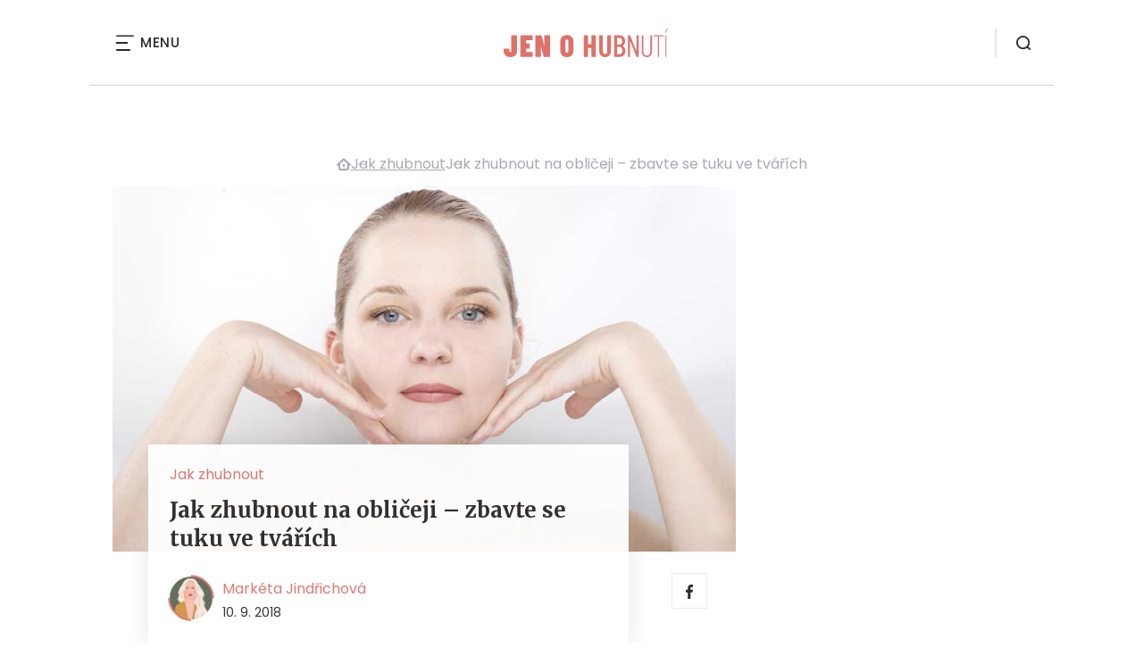

--- FILE ---
content_type: text/html; charset=UTF-8
request_url: https://www.jenohubnuti.cz/jak-zhubnout-na-obliceji-zbavte-se-tuku-ve-tvarich/
body_size: 11808
content:
<!DOCTYPE html>
<html lang="cs">


<head>
    <meta charset="utf-8" />
    <!--[if IE]><meta http-equiv="X-UA-Compatible" content="IE=edge,chrome=1" /><![endif]-->
    <meta name="author" content="Brilo - https://www.brilo.cz" />
    <meta name="viewport" content="width=device-width, initial-scale=1, shrink-to-fit=no, viewport-fit=cover" />
    <meta name="format-detection" content="telephone=no" />

    
    <link rel="preconnect" href=" http://fonts.googleapis.com/" crossorigin="crossorigin">
    <link rel="preconnect" href="https://www.youtube.com">
    <link rel="preconnect" href="https://i.ytimg.com">
    <link rel="preconnect" href="https://i9.ytimg.com">
    <link rel=“preconnect“ href="https://connect.facebook.net/">

    <title>Jak zhubnout na obličeji – zbavte se tuku ve tvářích - JenOHubnutí.cz</title>

            <link type="image/png" href="https://www.jenohubnuti.cz/wp-content/themes/czechnetmedia/images/favicon/JenOHubnuti/favicon_package_v0.16/apple-touch-icon.png" rel="apple-touch-icon" sizes="180x180">
        <link type="image/png" href="https://www.jenohubnuti.cz/wp-content/themes/czechnetmedia/images/favicon/JenOHubnuti/favicon_package_v0.16/favicon-32x32.png" rel="icon" sizes="32x32">
        <link type="image/png" href="https://www.jenohubnuti.cz/wp-content/themes/czechnetmedia/images/favicon/JenOHubnuti/favicon_package_v0.16/favicon-16x16.png" rel="icon" sizes="16x16">
        <link type="image/png" href="https://www.jenohubnuti.cz/wp-content/themes/czechnetmedia/images/favicon/JenOHubnuti/favicon_package_v0.16/android-chrome-192x192.png" rel="icon" sizes="192x192">
        <link type="image/png" href="https://www.jenohubnuti.cz/wp-content/themes/czechnetmedia/images/favicon/JenOHubnuti/favicon_package_v0.16/android-chrome-512x512.png" rel="icon" sizes="512x512">
        <link type="image/png" href="https://www.jenohubnuti.cz/wp-content/themes/czechnetmedia/images/favicon/JenOHubnuti/favicon_package_v0.16/mstile-150x150.png" rel="icon" sizes="150x150">
        <link rel="manifest" href="https://www.jenohubnuti.cz/wp-content/themes/czechnetmedia/images/favicon/JenOHubnuti/favicon_package_v0.16/site.webmanifest" crossorigin="use-credentials">
        <link rel="icon" href="https://www.jenohubnuti.cz/wp-content/themes/czechnetmedia/images/favicon/JenOHubnuti/favicon_package_v0.16/favicon.ico" type="image/x-icon" />
                        <link href="https://www.jenohubnuti.cz/wp-content/themes/czechnetmedia/images/favicon/JenOHubnuti/favicon_package_v0.16/safari-pinned-tab.svg" rel="mask-icon" color="#de726a">
                <meta name="msapplication-TileColor" content="#ffffff">
                <meta name="theme-color" content="#ffffff">
            

    <script src="//delivery.r2b2.cz/static/cnm/cmp.js" async></script>
<!-- Google Tag Manager -->
<script>(function(w,d,s,l,i){w[l]=w[l]||[];w[l].push({'gtm.start':
new Date().getTime(),event:'gtm.js'});var f=d.getElementsByTagName(s)[0],
j=d.createElement(s),dl=l!='dataLayer'?'&l='+l:'';j.async=true;j.src=
'https://www.googletagmanager.com/gtm.js?id='+i+dl;f.parentNode.insertBefore(j,f);
})(window,document,'script','dataLayer','GTM-NWMR7PT');</script>
<!-- End Google Tag Manager -->
    <meta name='robots' content='index, follow, max-image-preview:large, max-snippet:-1, max-video-preview:-1' />

	<!-- This site is optimized with the Yoast SEO plugin v19.13 - https://yoast.com/wordpress/plugins/seo/ -->
	<meta name="description" content="Hubnutí je výzva sama o sobě, zvláště pokud se snažíte zhubnout v určité oblasti. Podívejte se, jak zhubnout na obličeji." />
	<link rel="canonical" href="https://www.jenohubnuti.cz/jak-zhubnout-na-obliceji-zbavte-se-tuku-ve-tvarich/" />
	<meta property="og:locale" content="cs_CZ" />
	<meta property="og:type" content="article" />
	<meta property="og:title" content="Jak zhubnout na obličeji – zbavte se tuku ve tvářích - JenOHubnutí.cz" />
	<meta property="og:description" content="Hubnutí je výzva sama o sobě, zvláště pokud se snažíte zhubnout v určité oblasti. Podívejte se, jak zhubnout na obličeji." />
	<meta property="og:url" content="https://www.jenohubnuti.cz/jak-zhubnout-na-obliceji-zbavte-se-tuku-ve-tvarich/" />
	<meta property="og:site_name" content="JenOHubnutí.cz" />
	<meta property="article:published_time" content="2018-09-10T21:14:28+00:00" />
	<meta property="og:image" content="https://www.jenohubnuti.cz/wp-content/uploads/2018/09/podbradek-brada-hubnuti.jpg" />
	<meta property="og:image:width" content="1000" />
	<meta property="og:image:height" content="667" />
	<meta property="og:image:type" content="image/jpeg" />
	<meta name="author" content="Markéta Jindřichová" />
	<meta name="twitter:card" content="summary_large_image" />
	<meta name="twitter:label1" content="Napsal(a)" />
	<meta name="twitter:data1" content="Markéta Jindřichová" />
	<meta name="twitter:label2" content="Odhadovaná doba čtení" />
	<meta name="twitter:data2" content="4 minuty" />
	<!-- / Yoast SEO plugin. -->


<link rel='dns-prefetch' href='//ajax.googleapis.com' />
<link rel='dns-prefetch' href='//d21-a.sdn.cz' />
<link rel='dns-prefetch' href='//fonts.googleapis.com' />
<style id='safe-svg-svg-icon-style-inline-css' type='text/css'>
.safe-svg-cover{text-align:center}.safe-svg-cover .safe-svg-inside{display:inline-block;max-width:100%}.safe-svg-cover svg{height:100%;max-height:100%;max-width:100%;width:100%}

</style>
<style id='global-styles-inline-css' type='text/css'>
body{--wp--preset--color--black: #000000;--wp--preset--color--cyan-bluish-gray: #abb8c3;--wp--preset--color--white: #ffffff;--wp--preset--color--pale-pink: #f78da7;--wp--preset--color--vivid-red: #cf2e2e;--wp--preset--color--luminous-vivid-orange: #ff6900;--wp--preset--color--luminous-vivid-amber: #fcb900;--wp--preset--color--light-green-cyan: #7bdcb5;--wp--preset--color--vivid-green-cyan: #00d084;--wp--preset--color--pale-cyan-blue: #8ed1fc;--wp--preset--color--vivid-cyan-blue: #0693e3;--wp--preset--color--vivid-purple: #9b51e0;--wp--preset--gradient--vivid-cyan-blue-to-vivid-purple: linear-gradient(135deg,rgba(6,147,227,1) 0%,rgb(155,81,224) 100%);--wp--preset--gradient--light-green-cyan-to-vivid-green-cyan: linear-gradient(135deg,rgb(122,220,180) 0%,rgb(0,208,130) 100%);--wp--preset--gradient--luminous-vivid-amber-to-luminous-vivid-orange: linear-gradient(135deg,rgba(252,185,0,1) 0%,rgba(255,105,0,1) 100%);--wp--preset--gradient--luminous-vivid-orange-to-vivid-red: linear-gradient(135deg,rgba(255,105,0,1) 0%,rgb(207,46,46) 100%);--wp--preset--gradient--very-light-gray-to-cyan-bluish-gray: linear-gradient(135deg,rgb(238,238,238) 0%,rgb(169,184,195) 100%);--wp--preset--gradient--cool-to-warm-spectrum: linear-gradient(135deg,rgb(74,234,220) 0%,rgb(151,120,209) 20%,rgb(207,42,186) 40%,rgb(238,44,130) 60%,rgb(251,105,98) 80%,rgb(254,248,76) 100%);--wp--preset--gradient--blush-light-purple: linear-gradient(135deg,rgb(255,206,236) 0%,rgb(152,150,240) 100%);--wp--preset--gradient--blush-bordeaux: linear-gradient(135deg,rgb(254,205,165) 0%,rgb(254,45,45) 50%,rgb(107,0,62) 100%);--wp--preset--gradient--luminous-dusk: linear-gradient(135deg,rgb(255,203,112) 0%,rgb(199,81,192) 50%,rgb(65,88,208) 100%);--wp--preset--gradient--pale-ocean: linear-gradient(135deg,rgb(255,245,203) 0%,rgb(182,227,212) 50%,rgb(51,167,181) 100%);--wp--preset--gradient--electric-grass: linear-gradient(135deg,rgb(202,248,128) 0%,rgb(113,206,126) 100%);--wp--preset--gradient--midnight: linear-gradient(135deg,rgb(2,3,129) 0%,rgb(40,116,252) 100%);--wp--preset--duotone--dark-grayscale: url('#wp-duotone-dark-grayscale');--wp--preset--duotone--grayscale: url('#wp-duotone-grayscale');--wp--preset--duotone--purple-yellow: url('#wp-duotone-purple-yellow');--wp--preset--duotone--blue-red: url('#wp-duotone-blue-red');--wp--preset--duotone--midnight: url('#wp-duotone-midnight');--wp--preset--duotone--magenta-yellow: url('#wp-duotone-magenta-yellow');--wp--preset--duotone--purple-green: url('#wp-duotone-purple-green');--wp--preset--duotone--blue-orange: url('#wp-duotone-blue-orange');--wp--preset--font-size--small: 13px;--wp--preset--font-size--medium: 20px;--wp--preset--font-size--large: 36px;--wp--preset--font-size--x-large: 42px;}.has-black-color{color: var(--wp--preset--color--black) !important;}.has-cyan-bluish-gray-color{color: var(--wp--preset--color--cyan-bluish-gray) !important;}.has-white-color{color: var(--wp--preset--color--white) !important;}.has-pale-pink-color{color: var(--wp--preset--color--pale-pink) !important;}.has-vivid-red-color{color: var(--wp--preset--color--vivid-red) !important;}.has-luminous-vivid-orange-color{color: var(--wp--preset--color--luminous-vivid-orange) !important;}.has-luminous-vivid-amber-color{color: var(--wp--preset--color--luminous-vivid-amber) !important;}.has-light-green-cyan-color{color: var(--wp--preset--color--light-green-cyan) !important;}.has-vivid-green-cyan-color{color: var(--wp--preset--color--vivid-green-cyan) !important;}.has-pale-cyan-blue-color{color: var(--wp--preset--color--pale-cyan-blue) !important;}.has-vivid-cyan-blue-color{color: var(--wp--preset--color--vivid-cyan-blue) !important;}.has-vivid-purple-color{color: var(--wp--preset--color--vivid-purple) !important;}.has-black-background-color{background-color: var(--wp--preset--color--black) !important;}.has-cyan-bluish-gray-background-color{background-color: var(--wp--preset--color--cyan-bluish-gray) !important;}.has-white-background-color{background-color: var(--wp--preset--color--white) !important;}.has-pale-pink-background-color{background-color: var(--wp--preset--color--pale-pink) !important;}.has-vivid-red-background-color{background-color: var(--wp--preset--color--vivid-red) !important;}.has-luminous-vivid-orange-background-color{background-color: var(--wp--preset--color--luminous-vivid-orange) !important;}.has-luminous-vivid-amber-background-color{background-color: var(--wp--preset--color--luminous-vivid-amber) !important;}.has-light-green-cyan-background-color{background-color: var(--wp--preset--color--light-green-cyan) !important;}.has-vivid-green-cyan-background-color{background-color: var(--wp--preset--color--vivid-green-cyan) !important;}.has-pale-cyan-blue-background-color{background-color: var(--wp--preset--color--pale-cyan-blue) !important;}.has-vivid-cyan-blue-background-color{background-color: var(--wp--preset--color--vivid-cyan-blue) !important;}.has-vivid-purple-background-color{background-color: var(--wp--preset--color--vivid-purple) !important;}.has-black-border-color{border-color: var(--wp--preset--color--black) !important;}.has-cyan-bluish-gray-border-color{border-color: var(--wp--preset--color--cyan-bluish-gray) !important;}.has-white-border-color{border-color: var(--wp--preset--color--white) !important;}.has-pale-pink-border-color{border-color: var(--wp--preset--color--pale-pink) !important;}.has-vivid-red-border-color{border-color: var(--wp--preset--color--vivid-red) !important;}.has-luminous-vivid-orange-border-color{border-color: var(--wp--preset--color--luminous-vivid-orange) !important;}.has-luminous-vivid-amber-border-color{border-color: var(--wp--preset--color--luminous-vivid-amber) !important;}.has-light-green-cyan-border-color{border-color: var(--wp--preset--color--light-green-cyan) !important;}.has-vivid-green-cyan-border-color{border-color: var(--wp--preset--color--vivid-green-cyan) !important;}.has-pale-cyan-blue-border-color{border-color: var(--wp--preset--color--pale-cyan-blue) !important;}.has-vivid-cyan-blue-border-color{border-color: var(--wp--preset--color--vivid-cyan-blue) !important;}.has-vivid-purple-border-color{border-color: var(--wp--preset--color--vivid-purple) !important;}.has-vivid-cyan-blue-to-vivid-purple-gradient-background{background: var(--wp--preset--gradient--vivid-cyan-blue-to-vivid-purple) !important;}.has-light-green-cyan-to-vivid-green-cyan-gradient-background{background: var(--wp--preset--gradient--light-green-cyan-to-vivid-green-cyan) !important;}.has-luminous-vivid-amber-to-luminous-vivid-orange-gradient-background{background: var(--wp--preset--gradient--luminous-vivid-amber-to-luminous-vivid-orange) !important;}.has-luminous-vivid-orange-to-vivid-red-gradient-background{background: var(--wp--preset--gradient--luminous-vivid-orange-to-vivid-red) !important;}.has-very-light-gray-to-cyan-bluish-gray-gradient-background{background: var(--wp--preset--gradient--very-light-gray-to-cyan-bluish-gray) !important;}.has-cool-to-warm-spectrum-gradient-background{background: var(--wp--preset--gradient--cool-to-warm-spectrum) !important;}.has-blush-light-purple-gradient-background{background: var(--wp--preset--gradient--blush-light-purple) !important;}.has-blush-bordeaux-gradient-background{background: var(--wp--preset--gradient--blush-bordeaux) !important;}.has-luminous-dusk-gradient-background{background: var(--wp--preset--gradient--luminous-dusk) !important;}.has-pale-ocean-gradient-background{background: var(--wp--preset--gradient--pale-ocean) !important;}.has-electric-grass-gradient-background{background: var(--wp--preset--gradient--electric-grass) !important;}.has-midnight-gradient-background{background: var(--wp--preset--gradient--midnight) !important;}.has-small-font-size{font-size: var(--wp--preset--font-size--small) !important;}.has-medium-font-size{font-size: var(--wp--preset--font-size--medium) !important;}.has-large-font-size{font-size: var(--wp--preset--font-size--large) !important;}.has-x-large-font-size{font-size: var(--wp--preset--font-size--x-large) !important;}
</style>
<link rel='stylesheet' id='diffvi-dist-css'  href='https://www.jenohubnuti.cz/wp-content/plugins/distributor/distributor.css?ver=4.4' type='text/css' media='all' />
<link rel='stylesheet' id='google-font-css'  href='https://fonts.googleapis.com/css2?family=Merriweather:wght@700&#038;family=Poppins:wght@400;500;700&#038;display=swap' type='text/css' media='all' />
<link rel='stylesheet' id='theme-style-css'  href='https://www.jenohubnuti.cz/wp-content/themes/czechnetmedia/style.css?ver=2020-12-15' type='text/css' media='all' />
<script type='text/javascript' src='https://www.jenohubnuti.cz/wp-includes/js/jquery/jquery.min.js?ver=3.6.0' id='jquery-core-js'></script>
<script type='text/javascript' src='https://www.jenohubnuti.cz/wp-includes/js/jquery/jquery-migrate.min.js?ver=3.3.2' id='jquery-migrate-js'></script>
<script type='text/javascript' src='https://d21-a.sdn.cz/d_21/sl/3/loader.js' id='seznam-jquery-js'></script>
<link rel="https://api.w.org/" href="https://www.jenohubnuti.cz/wp-json/" /><link rel="alternate" type="application/json" href="https://www.jenohubnuti.cz/wp-json/wp/v2/posts/439" /><link rel="alternate" type="application/json+oembed" href="https://www.jenohubnuti.cz/wp-json/oembed/1.0/embed?url=https%3A%2F%2Fwww.jenohubnuti.cz%2Fjak-zhubnout-na-obliceji-zbavte-se-tuku-ve-tvarich%2F" />
<link rel="alternate" type="text/xml+oembed" href="https://www.jenohubnuti.cz/wp-json/oembed/1.0/embed?url=https%3A%2F%2Fwww.jenohubnuti.cz%2Fjak-zhubnout-na-obliceji-zbavte-se-tuku-ve-tvarich%2F&#038;format=xml" />
<script src="https://ssp.imedia.cz/static/js/ssp.js"></script>

</head>

<body class="post-template-default single single-post postid-439 single-format-standard" style="--primary: #de726a; --primary-hover: #de726a; --primary-light: #faecea; --text: #2A2A2A; ">

    <!-- Google Tag Manager (noscript) -->
<noscript><iframe src="https://www.googletagmanager.com/ns.html?id=GTM-NWMR7PT"
height="0" width="0" style="display:none;visibility:hidden"></iframe></noscript>
<!-- End Google Tag Manager (noscript) -->
            <header class="header-main">
    <span class="header-main__scrolled-bar"></span>
    <div class="container">
        <nav class="header-main__nav-main">
            <ul>
                <li id="menu-item-77" class="menu-item menu-item-type-taxonomy menu-item-object-category current-post-ancestor current-menu-parent current-post-parent menu-item-77"><a href="https://www.jenohubnuti.cz/category/jak-zhubnout/">Jak zhubnout</a></li>
<li id="menu-item-9" class="menu-item menu-item-type-taxonomy menu-item-object-category menu-item-9"><a href="https://www.jenohubnuti.cz/category/co-jist-pri-hubnuti/">Co jíst při hubnutí</a></li>
<li id="menu-item-75" class="menu-item menu-item-type-taxonomy menu-item-object-category menu-item-75"><a href="https://www.jenohubnuti.cz/category/co-nejist-pri-hubnuti/">Co nejíst při hubnutí</a></li>
<li id="menu-item-10" class="menu-item menu-item-type-taxonomy menu-item-object-category current-post-ancestor current-menu-parent current-post-parent menu-item-10"><a href="https://www.jenohubnuti.cz/category/cviceni-a-posilovani/">Cvičení a posilování</a></li>
<li id="menu-item-11" class="menu-item menu-item-type-taxonomy menu-item-object-category menu-item-11"><a href="https://www.jenohubnuti.cz/category/diety/">Diety</a></li>
<li id="menu-item-12" class="menu-item menu-item-type-taxonomy menu-item-object-category menu-item-12"><a href="https://www.jenohubnuti.cz/category/jidelnicek/">Jídelníček</a></li>
<li id="menu-item-76" class="menu-item menu-item-type-taxonomy menu-item-object-category menu-item-76"><a href="https://www.jenohubnuti.cz/category/celulitida/">Celulitida</a></li>
            </ul>
        </nav>

        <div class="header-main__nav-button">
            <span></span>
            <span></span>
            <span></span>
            <span></span>
            Menu
        </div>

                                            <a class="header-main__brand" href="https://www.jenohubnuti.cz">
                    <img src="" data-src="https://www.jenohubnuti.cz/wp-content/uploads/2021/04/logo21_JenOHubnuti.svg" draggable="false" alt="JenOHubnutí.cz" ><noscript><img src="https://www.jenohubnuti.cz/wp-content/uploads/2021/04/logo21_JenOHubnuti.svg" alt="JenOHubnutí.cz"></noscript>                </a>
                    
        
        <div class="header-search">
    <form id="searchform" class="header-search__inner" role="search" method="get" action="https://www.jenohubnuti.cz/">

        <input id="s" name="s" class="header-search__input" type="text" placeholder="Hledat na...">

        <button class="btn  header-search__submit --small --primary" type="submit">
            <span>Vyhledat</span>
        </button>
    </form>

    <div class="header-search__button">
        <svg xmlns="http://www.w3.org/2000/svg" width="16" height="16" viewBox="0 0 16 16"><path class="a" d="M15.731 14.44l-2.146-2.138a7.607 7.607 0 001.624-4.7 7.641 7.641 0 00-7.6-7.6 7.641 7.641 0 00-7.6 7.6 7.641 7.641 0 007.6 7.6 7.606 7.606 0 004.7-1.624l2.138 2.146a.91.91 0 00.646.269.91.91 0 00.645-.269.91.91 0 00.262-.638.91.91 0 00-.269-.646zM1.85 7.62a5.8 5.8 0 015.77-5.77 5.8 5.8 0 015.77 5.77 5.8 5.8 0 01-5.77 5.77 5.8 5.8 0 01-5.77-5.77z"/></svg>    </div>
</div>    </div>
    <div class="header-mask"></div>
</header>

        <main>
            <section class="entry-content-section base-section --p-top-0 --mobile-p-x-0"><div class="container"><div id="dist_leaderboard" class="distributor" aria-hidden="true"><div id="ado-GWJXjoFv5wuyOvY01tA4hiiObYT4AWbPn864r5fb3rf.K7"></div></div>
</div></section>                <div class="breadcrumbs-container container">
        <div class="breadcrumbs  ">
            <span><span><a href="https://www.jenohubnuti.cz/">JenOHubnutí.cz</a></span>  <span><a href="https://www.jenohubnuti.cz/category/jak-zhubnout/">Jak zhubnout</a></span>  <span class="breadcrumb_last" aria-current="page">Jak zhubnout na obličeji – zbavte se tuku ve tvářích</span></span>        </div>
    </div>

            <div id="projectNotices" class="container">
	</div>    
    <div class="container">
        <div class="content-and-aside layout-base-content">
            <div class="content">
                                    
<section class="base-section detail-intro-section --p-top-0 --p-x-0">
    <div class="container">

        
    <div class="detail-intro-gallery">
        <div class="gallery-item detail-intro-gallery__item">
            <div class="gallery-icon detail-intro-gallery__icon">
                <a class="detail-intro-gallery__img" href="https://www.jenohubnuti.cz/jak-zhubnout-na-obliceji-zbavte-se-tuku-ve-tvarich/?galerie&obrazek=441">
                    <img src="" data-src="https://www.jenohubnuti.cz/wp-content/uploads/fly-images/441/podbradek-brada-hubnuti-1036x608-c.jpg" srcset="" data-srcset="https://www.jenohubnuti.cz/wp-content/uploads/fly-images/441/podbradek-brada-hubnuti-414x244-c.jpg 414w, https://www.jenohubnuti.cz/wp-content/uploads/fly-images/441/podbradek-brada-hubnuti-699x411-c.jpg 699w, https://www.jenohubnuti.cz/wp-content/uploads/fly-images/441/podbradek-brada-hubnuti-1036x608-c.jpg 1036w, https://www.jenohubnuti.cz/wp-content/uploads/fly-images/441/podbradek-brada-hubnuti-1398x822-c.jpg 1398w, https://www.jenohubnuti.cz/wp-content/uploads/fly-images/441/podbradek-brada-hubnuti-2072x1216-c.jpg 2072w" draggable="false" alt="Jak zhubnout na obličeji" ><noscript><img src="https://www.jenohubnuti.cz/wp-content/uploads/fly-images/441/podbradek-brada-hubnuti-1036x608-c.jpg" alt="Jak zhubnout na obličeji"></noscript>                </a>
            </div>
        </div>

        
        
            </div>

        <div class="detail-intro-section__content ">
            <div class="post-item  signpost-item__post">
                <div class="post-item__tags base-text base-header__tag">
                    <a class='post-item__tag-link' href='https://www.jenohubnuti.cz/category/jak-zhubnout/'>
                        Jak zhubnout                    </a>
                </div>

                <header class="post-item__header">
                    <h1 class="post-item__heading article-heading">
                        Jak zhubnout na obličeji – zbavte se tuku ve tvářích                    </h1>
                </header>

                <div class="post-item__author">
                    <div class="author">
                        <a class="author__image" href="https://www.jenohubnuti.cz/author/marketa-jindrichova/">
                            <img src="" data-src="https://www.jenohubnuti.cz/wp-content/uploads/2022/04/blond-2-297x300.jpg" alt="Markéta Jindřichová">
                        </a>
                        <div class="author__text">
                            <h4 class="author__heading base-text">
                                <a href="https://www.jenohubnuti.cz/author/marketa-jindrichova/">Markéta Jindřichová</a>
                            </h4>

                            <p class="author__perex small-text">
                                                                    10. 9. 2018                                                            </p>
                        </div>
                    </div>
                </div>
            </div>

            <div class="detail-intro-gallery__share">
                <a class="detail-intro-section__link" href="https://www.facebook.com/sharer/sharer.php?u=https://www.jenohubnuti.cz/jak-zhubnout-na-obliceji-zbavte-se-tuku-ve-tvarich/" target="_blank" rel="nofollow">
                    <svg xmlns="http://www.w3.org/2000/svg" width="8.31" height="16" viewBox="0 0 8.31 16"><path class="a" d="M5.393 16V8.7h2.449l.367-2.845H5.393V4.039c0-.823.228-1.385 1.41-1.385h1.505V.109a20.41 20.41 0 00-2.194-.111 3.427 3.427 0 00-3.659 3.759v2.1H0v2.845h2.456v7.3z"/></svg>                </a>
                            </div>
        </div>

            </div>
</section>
                    
<div class="entry-content js-page-progress-bar-offset entry-content-detail">
    <p>Hled&aacute;te zp&#367;soby, jak zhubnout na obli&#269;eji? Obecn&#283; plat&iacute;, &#382;e nen&iacute; mo&#382;n&eacute; zhubnout pouze jednu &#269;&aacute;st t&#283;la odd&#283;len&#283;. Hubnut&iacute; by m&#283;l b&yacute;t komplexn&iacute; proces, kter&yacute; se t&yacute;k&aacute; cel&eacute; postavy. Pak je teprve mo&#382;n&eacute; zam&#283;&#345;it se na specifickou oblast. Spolu se cvi&#269;en&iacute;m a posilov&aacute;n&iacute;m je tak&eacute; pot&#345;eba upravit &#382;ivotospr&aacute;vu a j&iacute;deln&iacute;&#269;ek.<p><!--more--></p><div id="dist_single01" class="distributor dist_single dist_before01h2" aria-hidden="true"><div id="ado-eqA8vtS33XDomoltJIfM72bPMtrAyf6_6pOQ7_6lY1n.P7"></div></div>

<h2>Jak zhubnout na obli&#269;eji cvi&#269;en&iacute;m?</h2><p>P&#345;ib&iacute;r&aacute;n&iacute; v&nbsp;obli&#269;eji je spojen&eacute; s&nbsp;celkov&yacute;m n&aacute;r&#367;stem hmotnosti. Proto je pot&#345;eba nejprve za&#269;&iacute;t pravideln&#283; cvi&#269;it a rozumn&#283; omezit p&#345;&iacute;jem kalori&iacute;. Vedle toho, existuj&iacute; cviky, jak se zbavit tuku v&nbsp;obli&#269;eji, zlep&scaron;it jeho vzhled a celkov&#283; bojovat proti st&aacute;rnut&iacute; a ochabov&aacute;n&iacute; obli&#269;ejov&yacute;ch sval&#367;. Obl&iacute;ben&eacute; cvi&#269;en&iacute;, jak zhubnout v&nbsp;obli&#269;eji, je nafukov&aacute;n&iacute; tv&aacute;&#345;&iacute;, p&#345;etla&#269;ov&aacute;n&iacute; vzduchu v &uacute;stech ze strany na stranu, &scaron;pulen&iacute; rt&#367; na r&#367;zn&eacute; strany, dr&#382;en&iacute; rt&#367; v&nbsp;&uacute;sm&#283;vu nebo tisknut&iacute; zub&#367; k&nbsp;sob&#283;. Obli&#269;ejov&aacute; cvi&#269;en&iacute; podporuj&iacute; svalov&yacute; tonus ve tv&aacute;&#345;&iacute;ch. Existuj&iacute; studie, kter&eacute; dokazuj&iacute;, cvi&#269;en&iacute; obli&#269;ejov&yacute;ch sval&#367; dvakr&aacute;t denn&#283; po dobu 8 t&yacute;dn&#367; tyto svaly posiluje a p&#345;isp&iacute;v&aacute; k omlazen&iacute; obli&#269;eje.</p><h2>Za&#269;n&#283;te s&nbsp;kardio cvi&#269;en&iacute;m</h2><p>Nadbyte&#269;n&yacute; tuk v obli&#269;eji je &#269;asto spojen&yacute; s nadm&iacute;rou t&#283;lesn&eacute;ho tuku. Ztr&aacute;ta celkov&eacute; t&#283;lesn&eacute; hmotnosti je jedn&iacute;m ze zp&#367;sob&#367;, jak m&iacute;t &scaron;t&iacute;hl&yacute; obli&#269;ej. Nejlep&scaron;&iacute;m zp&#367;sobem je kardio cvi&#269;en&iacute;. Jedn&aacute; se o jak&yacute;koli typ aerobn&iacute; aktivity, kter&aacute; zvy&scaron;uje srde&#269;n&iacute; frekvenci. To je obecn&#283; pova&#382;ov&aacute;no za jednu z nejefektivn&#283;j&scaron;&iacute;ch metod, jak zhubnout na obli&#269;eji. Sna&#382;te se ka&#382;d&yacute; den cvi&#269;it alespo&#328; 20 &ndash; 40 minut formou m&iacute;rn&eacute;ho a&#382; intenzivn&iacute;ho cvi&#269;en&iacute;. Mezi kardio cvi&#269;en&iacute; pat&#345;&iacute; nap&#345;&iacute;klad b&#283;h, ch&#367;ze, cyklistika nebo <a href="https://www.jenohubnuti.cz/hubnuti-plavanim-je-mozne-palit-kalorie-ve-vode/">plav&aacute;n&iacute;</a>.</p><blockquote class="wp-embedded-content" data-secret="M285pkWDA3"><p><a href="https://www.jenohubnuti.cz/jak-zhubnout-podbradek-4-tipy/">Jak zhubnout podbradek. 4 tipy na dvojitou bradu</a></p></blockquote><p><iframe class="wp-embedded-content" sandbox="allow-scripts" security="restricted" style="position: absolute; clip: rect(1px, 1px, 1px, 1px);" title="&bdquo;Jak zhubnout podbradek. 4 tipy na dvojitou bradu&ldquo; &mdash; JenOHubnut&iacute;.cz" src="https://www.jenohubnuti.cz/jak-zhubnout-podbradek-4-tipy/embed/#?secret=M285pkWDA3" data-secret="M285pkWDA3" width="500" height="282" frameborder="0" marginwidth="0" marginheight="0" scrolling="no"></iframe></p><div id="dist_single02" class="distributor dist_single dist_before03h2" aria-hidden="true"><div id="ado-C06WFqenkfL6TKY4fxI8BjiQXRfIi8bVz9Ml_ci6YgX.y7"></div></div>

<h2>V&iacute;ce vody m&eacute;n&#283; alkoholu</h2><p><a href="https://www.jenohubnuti.cz/jak-se-naucit-pit-vodu-6-tipu-jak-dodrzovat-spravny-pitny-rezim/">Pitn&yacute; re&#382;im</a> je z&aacute;sadn&iacute; pro celkov&eacute; zdrav&iacute; a je obzvl&aacute;&scaron;t&#283; d&#367;le&#382;it&yacute;, pokud hled&aacute;te zp&#367;soby, jak vyr&yacute;sovat obli&#269;ej. Studie nazna&#269;uj&iacute;, &#382;e voda vyvol&aacute;v&aacute; pocit pln&eacute;ho &#382;aludku a zjednodu&scaron;uje tak proces hubnut&iacute;. Jedna sklenice vody p&#345;ed j&iacute;dlem dok&aacute;&#382;e sn&iacute;&#382;it kalorick&yacute; p&#345;&iacute;jem a&#382; o 13 % a zv&yacute;&scaron;it efektivitu metabolismu o 24 %. Dostate&#269;n&aacute; hydratace zmen&scaron;uje zadr&#382;ov&aacute;n&iacute; tekutin v&nbsp;t&#283;le, co&#382; se mimo jin&eacute; projevuje m&eacute;n&#283; otekl&yacute;m obli&#269;ejem.</p><p>P&#345;i hubnut&iacute; je tak&eacute; nutn&eacute; omezit konzumaci alkoholu. Zat&iacute;mco p&#345;&iacute;le&#382;itostn&aacute; sklenka v&iacute;na u ve&#269;e&#345;e je &uacute;pln&#283; v&nbsp;po&#345;&aacute;dku, nadm&#283;rn&aacute; konzumace alkoholu je jedn&iacute;m z nejv&#283;t&scaron;&iacute;ch p&#345;&iacute;&#269;in zv&yacute;&scaron;en&eacute;ho mno&#382;stv&iacute; tuku a otekl&eacute;ho obli&#269;eje. Alkohol m&aacute; vysok&yacute; obsah kalori&iacute; ale n&iacute;zkou v&yacute;&#382;ivovou hodnotu, co&#382; vede ke zvy&scaron;ov&aacute;n&iacute; t&#283;lesn&eacute; hmotnosti. Podle l&eacute;ka&#345;&#367; by m&#283;li mu&#382;i vyp&iacute;t maxim&aacute;ln&#283; dv&#283; sklenice alkoholu denn&#283; a &#382;eny pouze jednu. Omezen&iacute; konzumace alkoholu je tak&eacute; ide&aacute;ln&iacute; zp&#367;sob, jak zhubnout na obli&#269;eji a jak zhubnout podbradek.</p><h2>Ne rafinovan&eacute;mu cukru a soli</h2><p>Potraviny, kter&eacute; obsahuj&iacute; rafinovan&eacute; sacharidy, jako jsou su&scaron;enky, b&iacute;l&eacute; pe&#269;ivo nebo t&#283;stoviny, jsou obvykl&yacute;mi vin&iacute;ky, kte&#345;&iacute; zp&#367;sobuj&iacute; n&aacute;r&#367;st hmotnosti a zv&yacute;&scaron;en&eacute; ukl&aacute;d&aacute;n&iacute; tuku. Tyto sacharidy byly um&#283;le zpracov&aacute;ny, co&#382; je zbavilo u&#382;ite&#269;n&yacute;ch &#382;ivin a vl&aacute;kniny. Pr&aacute;v&#283; nedostatek vl&aacute;kniny zp&#367;sobuje, &#382;e jsou tyto potraviny rychle tr&aacute;veny. To m&aacute; za p&#345;&iacute;&#269;inu vysok&yacute; n&aacute;r&#367;st a n&aacute;sledn&yacute; rychl&yacute; p&aacute;d hladiny cukru, co&#382; vede k&nbsp;vy&scaron;&scaron;&iacute;mu riziku p&#345;ej&iacute;d&aacute;n&iacute;. B&#283;hem hubnut&iacute; by se m&#283;ly do j&iacute;deln&iacute;&#269;ku za&#345;adit p&#345;edev&scaron;&iacute;m celozrnn&eacute; potraviny.</p><p>Jedn&iacute;m z&nbsp;typick&yacute;ch projev&#367; nadm&#283;rn&eacute; konzumace soli je zadr&#382;ov&aacute;n&iacute; vody, kter&eacute; zp&#367;sobuje otekl&yacute; obli&#269;ej. N&#283;kolik studi&iacute; uk&aacute;zalo, &#382;e vy&scaron;&scaron;&iacute; p&#345;&iacute;jem soli m&#367;&#382;e zv&yacute;&scaron;it retenci tekutin zejm&eacute;na u lid&iacute;, kte&#345;&iacute; jsou citliv&#283;j&scaron;&iacute; na &uacute;&#269;inky soli. Zpracovan&eacute; potraviny p&#345;edstavuj&iacute; p&#345;ibli&#382;n&#283; 77 % p&#345;&iacute;jmu soli, proto je pot&#345;eba se vyhnout fast food&#367;m, konzerv&aacute;m, pikantn&iacute;mu ob&#269;erstven&iacute; a zpracovan&eacute;mu masu.</p></p>
<div id="dist_single99" class="distributor dist_single" aria-hidden="true"><div id="ado-bwhbxumg_ENSBJ65d4DadwGLEr1Hzb6.MwFdHYWuEur.07"></div></div>
</div>

<div class="entry-content --content-distributor-only">
</div>                    
<section class="base-section post-rating-section --p-x-0">
    <div class="container ">
        <div class="post-rating-section__content">
            <div class="article-heading">Ohodnoťte tento článek:</div>

            <form class="post-rating-section__form" action="">
                <span class="article-heading post-rating-section_average">4</span>

                <div class="post-rating-section__stars-container">
                    <label class="post-rating-section__star" data-star-number="1" for="star1">
                        <svg xmlns="http://www.w3.org/2000/svg" width="24" height="23" viewBox="0 0 24 23" fill="#e5005b"><path class="a" d="M23.937 8.691a1.273 1.273 0 00-1.1-.877l-6.927-.629L13.171.774A1.276 1.276 0 0012 .003a1.275 1.275 0 00-1.173.775l-2.739 6.41-6.928.629a1.275 1.275 0 00-1.1.877 1.274 1.274 0 00.373 1.355l5.236 4.592-1.544 6.8a1.275 1.275 0 00.5 1.317 1.273 1.273 0 00.747.243 1.271 1.271 0 00.654-.182L12 19.246l5.973 3.571a1.271 1.271 0 001.4-.061 1.276 1.276 0 00.5-1.317l-1.544-6.8 5.236-4.591a1.276 1.276 0 00.372-1.357z"/></svg>                    </label>
                    <label class="post-rating-section__star" data-star-number="2" for="star2">
                        <svg xmlns="http://www.w3.org/2000/svg" width="24" height="23" viewBox="0 0 24 23" fill="#e5005b"><path class="a" d="M23.937 8.691a1.273 1.273 0 00-1.1-.877l-6.927-.629L13.171.774A1.276 1.276 0 0012 .003a1.275 1.275 0 00-1.173.775l-2.739 6.41-6.928.629a1.275 1.275 0 00-1.1.877 1.274 1.274 0 00.373 1.355l5.236 4.592-1.544 6.8a1.275 1.275 0 00.5 1.317 1.273 1.273 0 00.747.243 1.271 1.271 0 00.654-.182L12 19.246l5.973 3.571a1.271 1.271 0 001.4-.061 1.276 1.276 0 00.5-1.317l-1.544-6.8 5.236-4.591a1.276 1.276 0 00.372-1.357z"/></svg>                    </label>
                    <label class="post-rating-section__star" data-star-number="3" for="star3">
                        <svg xmlns="http://www.w3.org/2000/svg" width="24" height="23" viewBox="0 0 24 23" fill="#e5005b"><path class="a" d="M23.937 8.691a1.273 1.273 0 00-1.1-.877l-6.927-.629L13.171.774A1.276 1.276 0 0012 .003a1.275 1.275 0 00-1.173.775l-2.739 6.41-6.928.629a1.275 1.275 0 00-1.1.877 1.274 1.274 0 00.373 1.355l5.236 4.592-1.544 6.8a1.275 1.275 0 00.5 1.317 1.273 1.273 0 00.747.243 1.271 1.271 0 00.654-.182L12 19.246l5.973 3.571a1.271 1.271 0 001.4-.061 1.276 1.276 0 00.5-1.317l-1.544-6.8 5.236-4.591a1.276 1.276 0 00.372-1.357z"/></svg>                    </label>
                    <label class="post-rating-section__star" data-star-number="4" for="star4">
                        <svg xmlns="http://www.w3.org/2000/svg" width="24" height="23" viewBox="0 0 24 23" fill="#e5005b"><path class="a" d="M23.937 8.691a1.273 1.273 0 00-1.1-.877l-6.927-.629L13.171.774A1.276 1.276 0 0012 .003a1.275 1.275 0 00-1.173.775l-2.739 6.41-6.928.629a1.275 1.275 0 00-1.1.877 1.274 1.274 0 00.373 1.355l5.236 4.592-1.544 6.8a1.275 1.275 0 00.5 1.317 1.273 1.273 0 00.747.243 1.271 1.271 0 00.654-.182L12 19.246l5.973 3.571a1.271 1.271 0 001.4-.061 1.276 1.276 0 00.5-1.317l-1.544-6.8 5.236-4.591a1.276 1.276 0 00.372-1.357z"/></svg>                    </label>
                    <label class="post-rating-section__star" data-star-number="5" for="star5">
                        <svg xmlns="http://www.w3.org/2000/svg" width="24" height="23" viewBox="0 0 24 23" fill="#e5005b"><path class="a" d="M23.937 8.691a1.273 1.273 0 00-1.1-.877l-6.927-.629L13.171.774A1.276 1.276 0 0012 .003a1.275 1.275 0 00-1.173.775l-2.739 6.41-6.928.629a1.275 1.275 0 00-1.1.877 1.274 1.274 0 00.373 1.355l5.236 4.592-1.544 6.8a1.275 1.275 0 00.5 1.317 1.273 1.273 0 00.747.243 1.271 1.271 0 00.654-.182L12 19.246l5.973 3.571a1.271 1.271 0 001.4-.061 1.276 1.276 0 00.5-1.317l-1.544-6.8 5.236-4.591a1.276 1.276 0 00.372-1.357z"/></svg>                    </label>

                    <div class="ratings-stars">
                        <input type="radio" id="star1" class="rating-star" data-star-number="1" name="stars"  >
                        <input type="radio" id="star2" class="rating-star" data-star-number="2" name="stars"  >
                        <input type="radio" id="star3" class="rating-star" data-star-number="3" name="stars"  >
                        <input type="radio" id="star4" class="rating-star" data-star-number="4" name="stars" checked="checked" >
                        <input type="radio" id="star5" class="rating-star" data-star-number="5" name="stars"  >
                        <input type="hidden" id="ratingVotesNumber" value="2">
                        <input type="hidden" id="ratingAverage" value="4">
                        <input type="hidden" id="ratingOverall" value="8">
                        <input type="hidden" id="ratingPostId" value="439">
                        <input type="hidden" id="ratingVotesNumberInput" value="post-ratings-number-of-ratings">
                        <input type="hidden" id="ratingAverageInput" value="post-ratings-average">
                        <input type="hidden" id="ratingOverallInput" value="post-ratings-overall">
                    </div>
                </div>
            </form>
                    </div>
    </div>
</section>                            </div>
            <aside class="aside">
                <div class="fixed-aside">
                    <div id="dist_rectangle" class="distributor" aria-hidden="true"><div id="ado-BaT7LvCa6GHZOak836Laje27IIJ2k_NELfPqfbplT4f.U7"></div></div>
<div id="dist_halfpage" class="distributor" aria-hidden="true"><div id="ado-p57xJft.DIEqcsd5MZTEzxwSDQcOKKcAFbHVKCwKEOP.37"></div></div>
                </div>
            </aside>
        </div>
    </div>

    
<section id="vyber-sefredaktora-684" class="signpost-section base-section --bg-secondary   " data-desktop="3" data-mobile="3">
    <div class="signpost-section__wrapper container">

                    <header class="section-header base-header ">
                                    <span class="section-header__tag base-text">Pečlivě jsme pro vás vybrali</span>
                                                    <h2 class="section-header__title base-header__heading base-subheading">
                        Výběr šéfredaktora                    </h2>
                                            </header>
        
        <div class="row g-1 justify-content-center">
                            
<div class="col-sm-6 col-lg-4">
    <article class="signpost-item">
        <a class="signpost-item__img-placeholder" href="https://www.jenohubnuti.cz/21-potravin-na-hubnuti-jake-jsou-nejlepsi-pro-spalovani-tuku/">
            <img src="" data-src="https://www.jenohubnuti.cz/wp-content/uploads/fly-images/177/jidlo-hubnuti-448x360-c.jpg" srcset="" data-srcset="https://www.jenohubnuti.cz/wp-content/uploads/fly-images/177/jidlo-hubnuti-448x360-c.jpg 1x, https://www.jenohubnuti.cz/wp-content/uploads/fly-images/177/jidlo-hubnuti-896x720-c.jpg 2x" class="signpost-item__img" draggable="false" alt="Potravin na hubnutí" ><noscript><img src="https://www.jenohubnuti.cz/wp-content/uploads/fly-images/177/jidlo-hubnuti-448x360-c.jpg" alt="Potravin na hubnutí"></noscript>        </a>
        <div class="post-item signpost-item__post">
            <div class="post-item__tags base-text base-header__tag">
                <a class='post-item__tag-link' href='https://www.jenohubnuti.cz/category/jidelnicek/'>
                    Jídelníček                </a>
            </div>
            <header class="post-item__header">
                <h3 class="post-item__heading article-heading">
                    <a href='https://www.jenohubnuti.cz/21-potravin-na-hubnuti-jake-jsou-nejlepsi-pro-spalovani-tuku/'>
                        21 potravin na hubnutí. Jaké jsou ty nejlepší pro spalování tuků?                    </a>
                </h3>
            </header>
            <div class="post-item__author">
                <div class="author">
                    <a class="author__image" href="https://www.jenohubnuti.cz/author/lenka-rejfirova/">
                        <img src="" data-src="https://www.jenohubnuti.cz/wp-content/uploads/2022/04/copy-300x300.jpg" alt="Lenka Rejfířová">
                    </a>
                    <div class="author__text">
                        <h4 class="author__heading base-text">
                            <a href="https://www.jenohubnuti.cz/author/lenka-rejfirova/">Lenka Rejfířová</a>
                        </h4>
                        <p class="author__perex small-text">12 minut čtení</p>
                    </div>
                </div>
            </div>
        </div>
    </article>
</div>


<div class="col-sm-6 col-lg-4">
    <article class="signpost-item">
        <a class="signpost-item__img-placeholder" href="https://www.jenohubnuti.cz/hubnuti-a-alkohol-jaky-je-ten-nejlepsi-pri-diete/">
            <img src="" data-src="https://www.jenohubnuti.cz/wp-content/uploads/fly-images/159/sklenicky-vino-dieta-448x360-c.jpg" srcset="" data-srcset="https://www.jenohubnuti.cz/wp-content/uploads/fly-images/159/sklenicky-vino-dieta-448x360-c.jpg 1x, https://www.jenohubnuti.cz/wp-content/uploads/fly-images/159/sklenicky-vino-dieta-896x720-c.jpg 2x" class="signpost-item__img" draggable="false" alt="Hubnutí a alkohol" ><noscript><img src="https://www.jenohubnuti.cz/wp-content/uploads/fly-images/159/sklenicky-vino-dieta-448x360-c.jpg" alt="Hubnutí a alkohol"></noscript>        </a>
        <div class="post-item signpost-item__post">
            <div class="post-item__tags base-text base-header__tag">
                <a class='post-item__tag-link' href='https://www.jenohubnuti.cz/category/co-nejist-pri-hubnuti/'>
                    Co nejíst při hubnutí                </a>
            </div>
            <header class="post-item__header">
                <h3 class="post-item__heading article-heading">
                    <a href='https://www.jenohubnuti.cz/hubnuti-a-alkohol-jaky-je-ten-nejlepsi-pri-diete/'>
                        Hubnutí a alkohol. Jaký je ten nejlepší při dietě?                    </a>
                </h3>
            </header>
            <div class="post-item__author">
                <div class="author">
                    <a class="author__image" href="https://www.jenohubnuti.cz/author/lenka-rejfirova/">
                        <img src="" data-src="https://www.jenohubnuti.cz/wp-content/uploads/2022/04/copy-300x300.jpg" alt="Lenka Rejfířová">
                    </a>
                    <div class="author__text">
                        <h4 class="author__heading base-text">
                            <a href="https://www.jenohubnuti.cz/author/lenka-rejfirova/">Lenka Rejfířová</a>
                        </h4>
                        <p class="author__perex small-text">6 minut čtení</p>
                    </div>
                </div>
            </div>
        </div>
    </article>
</div>

<div id="dist_after02article" class="distributor d-lg-none" aria-hidden="true"><div id="ado-gP43d48MJ8VVcruxFFuEi0h8vUDIGYcW4s_ShRBTRFX.w7"></div></div>

<div class="col-sm-6 col-lg-4">
    <article class="signpost-item">
        <a class="signpost-item__img-placeholder" href="https://www.jenohubnuti.cz/koktejly-na-hubnuti-levne-doma-5-chutnych-a-zdravych-receptu/">
            <img src="" data-src="https://www.jenohubnuti.cz/wp-content/uploads/fly-images/107/koktejly-hubnuti-448x360-c.jpg" srcset="" data-srcset="https://www.jenohubnuti.cz/wp-content/uploads/fly-images/107/koktejly-hubnuti-448x360-c.jpg 1x, https://www.jenohubnuti.cz/wp-content/uploads/fly-images/107/koktejly-hubnuti-896x720-c.jpg 2x" class="signpost-item__img" draggable="false" alt="Koktejly na hubnutí" ><noscript><img src="https://www.jenohubnuti.cz/wp-content/uploads/fly-images/107/koktejly-hubnuti-448x360-c.jpg" alt="Koktejly na hubnutí"></noscript>        </a>
        <div class="post-item signpost-item__post">
            <div class="post-item__tags base-text base-header__tag">
                <a class='post-item__tag-link' href='https://www.jenohubnuti.cz/category/co-jist-pri-hubnuti/'>
                    Co jíst při hubnutí                </a>
            </div>
            <header class="post-item__header">
                <h3 class="post-item__heading article-heading">
                    <a href='https://www.jenohubnuti.cz/koktejly-na-hubnuti-levne-doma-5-chutnych-a-zdravych-receptu/'>
                        Koktejly na hubnutí levně doma. 5 chutných a zdravých receptů                    </a>
                </h3>
            </header>
            <div class="post-item__author">
                <div class="author">
                    <a class="author__image" href="https://www.jenohubnuti.cz/author/lenka-rejfirova/">
                        <img src="" data-src="https://www.jenohubnuti.cz/wp-content/uploads/2022/04/copy-300x300.jpg" alt="Lenka Rejfířová">
                    </a>
                    <div class="author__text">
                        <h4 class="author__heading base-text">
                            <a href="https://www.jenohubnuti.cz/author/lenka-rejfirova/">Lenka Rejfířová</a>
                        </h4>
                        <p class="author__perex small-text">5 minut čtení</p>
                    </div>
                </div>
            </div>
        </div>
    </article>
</div>

                        </div>

            </div>
</section>

    <section class="entry-content-section base-section   --mobile-p-x-0">
        <div class="container">
            <div id="dist_megabanner" class="distributor" aria-hidden="true"><div id="ado-xHCWuBzukhoySgXWkU02wYCnfyNPnG_69hxRvIkjzyz.X7"></div></div>

        </div>
    </section>

<div class="page-progress-bar">
    <div class="container">
        <div class="page-progress-bar__body">
            <header class="page-progress-bar__header">
                <span class="page-progress-bar__tag small-text">Právě čtete</span>
                <h2 class="page-progress-bar__heading large-text">Jak zhubnout na obličeji – zbavte se tuku ve tvářích</h2>
            </header>
        </div>
    </div>
    <span class="page-progress-bar__indicator"></span>
</div>
</main>

<footer class="footer-main">
    <div class="container">
        
<div class="footer-top row">
    
    
    
    </div>
<div class="footer-middle row">
    <div class="col-sm-6 col-md-4 footer-middle__nav">
        <nav>
            <ul>
                <li id="menu-item-679" class="menu-item menu-item-type-custom menu-item-object-custom menu-item-679"><a href="https://czechnetmedia.cz/">O nás</a></li>
<li id="menu-item-680" class="menu-item menu-item-type-custom menu-item-object-custom menu-item-680"><a href="https://czechnetmedia.cz/">Magazíny pro ženy</a></li>
<li id="menu-item-681" class="menu-item menu-item-type-custom menu-item-object-custom menu-item-681"><a href="https://www.jenohubnuti.cz/zasady-ochrany-osobnich-udaju/">Zásady ochrany osobních údajů</a></li>
            </ul>
        </nav>
    </div>

            <div class="col-sm-6 col-md-4 footer-middle__button">
            <a class="btn  --primary" href="https://czechnetmedia.cz/" >
                <span>Propagace na webu</span>
                <img class="btn__icon" src="" data-src="https://www.jenohubnuti.cz/wp-content/themes/czechnetmedia/images/svg/trumpet.svg" aria-hidden="true" draggable="false">
            </a>
        </div>
    
            <div class="col-sm-6 col-md-4 footer-middle__brand">
            <img src="" data-src="https://www.jenohubnuti.cz/wp-content/uploads/fly-images/678/CzechNet_media_logo_320x132-1-0x0-c.png" draggable="false" alt="CzechNet_media_logo_320x132 (1)" ><noscript><img src="https://www.jenohubnuti.cz/wp-content/uploads/fly-images/678/CzechNet_media_logo_320x132-1-0x0-c.png" alt="CzechNet_media_logo_320x132 (1)"></noscript>        </div>
    </div>
<div class="footer-bottom">
  <span class="footer-copy">
    &copy; 2017 - 2026        <a href="https://czechnetmedia.cz/" style="font-family: inherit; font-size: inherit; font-weight: inherit;">CzechNetMedia s.r.o.</a>&nbsp;a dodavatelé obsahu.&nbsp;SEO pro nás zajišťují odborníci <a href="https://pickerly.com/">online marketingové agentury Pickerly</a>.&nbsp;Další magazíny:&nbsp;<a href="https://www.womanonly.cz/">WomanOnly</a>,&nbsp;<a href="https://motherclub.cz/">MotherClub</a>,&nbsp;<a href="https://obehani.cz/" style="font-family: inherit; font-size: inherit; font-weight: inherit;">Oběhání</a>,&nbsp;<a href="https://www.jenprotehotne.cz/" style="font-family: inherit; font-size: inherit; font-weight: inherit;">JenProTěhotné</a>,&nbsp;<a href="https://www.predskolnivek.cz/" style="font-family: inherit; font-size: inherit; font-weight: inherit;">Předškolnívěk</a>,&nbsp;<a href="https://www.topzine.cz/" style="font-family: inherit; font-size: inherit; font-weight: inherit;">Topzine</a>,&nbsp;<a href="https://www.fanzine.cz/" style="font-family: inherit; font-size: inherit; font-weight: inherit;">Fanzine</a>,&nbsp;<a href="https://www.studentmag.cz/" style="font-family: inherit; font-size: inherit; font-weight: inherit;">StudentMag</a>,&nbsp;<a href="https://www.jenprocestovatele.cz/">JenProCestovatele</a>,&nbsp;<a href="https://www.weddingmag.cz/" style="font-family: inherit; font-size: inherit; font-weight: inherit;">WeddingMag</a>,&nbsp;<a href="https://livingmag.cz/" style="font-family: inherit; font-size: inherit; font-weight: inherit;">LivingMag</a>,&nbsp;<a href="https://ocukrovi.cz/" style="font-family: inherit; font-size: inherit; font-weight: inherit;">Ocukroví</a>,&nbsp;<a href="https://www.jenohubnuti.cz/" style="font-family: inherit; font-size: inherit; font-weight: inherit;">JenOHubnutí</a>.  </span>

    
</div>    </div>
</footer>


<script src="//cz.adocean.pl/files/js/ado.js"></script>
<script>
var dist_source = 'none';
(function($) {
	if(typeof sssp !== 'undefined' && sssp.displaySeznamAds()) {
		var sssp_placements = [];
		if(window.innerWidth > 767) {
			dist_source = 'SeznamDesktop';

		} else {
			dist_source = 'SeznamMobile';

		}
		if(sssp_placements.length) {
			sssp.config({source: "hp_feed"});
			sssp.getAds(sssp_placements);
		}
	} else {
		dist_source = 'R2B2';
		(function(w,d,s,l,i){w[l]=w[l]||[];w[l].push({'gtm.start':
		new Date().getTime(),event:'gtm.js'});var f=d.getElementsByTagName(s)[0],
		j=d.createElement(s),dl=l!='dataLayer'?'&l='+l:'';j.async=true;j.src=
		'https://www.googletagmanager.com/gtm.js?id='+i+dl;f.parentNode.insertBefore(j,f);
		})(window,document,'script','dataLayer','GTM-MD565CH');
	}
	dataLayer.push({'dist_domain': 'https://www.jenohubnuti.cz', 'dist_source': dist_source});
})(jQuery);
</script>
<script type='text/javascript' src='https://www.jenohubnuti.cz/wp-content/plugins/distributor/distributor.js?ver=4.4' id='diffvi-dist-js'></script>
<script type='text/javascript' src='https://ajax.googleapis.com/ajax/libs/jquery/3.4.1/jquery.min.js' id='cdn-jquery-js'></script>
<script type='text/javascript' id='theme-functions-script-js-extra'>
/* <![CDATA[ */
var myAjax = {"ajaxurl":"https:\/\/www.jenohubnuti.cz\/wp-admin\/admin-ajax.php"};
/* ]]> */
</script>
<script type='text/javascript' src='https://www.jenohubnuti.cz/wp-content/themes/czechnetmedia/index.js?ver=2022121302' id='theme-functions-script-js'></script>
<script type='text/javascript' src='https://www.jenohubnuti.cz/wp-content/themes/czechnetmedia/panda/Js/PostRatingAjax.js?ver=5.9.9' id='post_ratings_ajax_handle_js-js'></script>
<script type='text/javascript' src='https://www.jenohubnuti.cz/wp-includes/js/wp-embed.min.js?ver=5.9.9' id='wp-embed-js'></script>

<script type="application/ld+json">
[
{
	"@context": "http://schema.org",
	"@type": "NewsArticle",
	"aggregateRating": 	{
		"@type": "AggregateRating",
		"ratingValue": "4",
		"reviewCount": "2"
	},
	"mainEntityOfPage": 	{
		"@type": "WebPage"
	},
	"headline": "Jak zhubnout na obličeji – zbavte se tuku ve tvářích",
	"articleBody": "<p>Hledáte způsoby, jak zhubnout na obličeji? Obecně platí, že není možné zhubnout pouze jednu část těla odděleně. Hubnutí by měl být komplexní proces, který se týká celé postavy. Pak je teprve možné zaměřit se na specifickou oblast. Spolu se cvičením a posilováním je také potřeba upravit životosprávu a jídelníček. Jak zhubnout na obličeji cvičením? Přibírání&#8230;</p>
",
	"author": "Markéta Jindřichová",
	"url": "https://www.jenohubnuti.cz/jak-zhubnout-na-obliceji-zbavte-se-tuku-ve-tvarich/",
	"discussionUrl": "https://www.jenohubnuti.cz/jak-zhubnout-na-obliceji-zbavte-se-tuku-ve-tvarich/?diskuze",
	"image": 	{
		"@type": "ImageObject",
		"url": "https://www.jenohubnuti.cz/wp-content/uploads/2018/09/podbradek-brada-hubnuti-150x150.jpg",
		"width": "150",
		"height": "150"
	},
	"datePublished": "2018-09-10T23:14:28+0200",
	"dateModified": "2018-09-10T23:14:28+0200",
	"publisher": 	{
		"@type": "Organization",
		"name": "CzechNetMedia s.r.o.",
		"logo": 		{
			"@type": "ImageObject",
			"url": "https://www.jenohubnuti.cz/wp-content/uploads/2022/04/CzechNet_media_logo_320x132-1.png",
			"width": "170",
			"height": "60"
		}
	}
},
{
	"@context": "http://schema.org",
	"@type": "WebSite",
	"name": "JenOHubnutí.cz",
	"url": "https://www.jenohubnuti.cz",
	"description": "Zdravý životní styl, kterému věříme"
}
]
</script>
</body>

</html>
<!-- Dynamic page generated in 0.463 seconds. -->
<!-- Cached page generated by WP-Super-Cache on 2026-01-25 17:34:23 -->

<!-- super cache -->

--- FILE ---
content_type: text/css
request_url: https://www.jenohubnuti.cz/wp-content/plugins/distributor/distributor.css?ver=4.4
body_size: 384
content:
.distributor {
    max-width: 100%;
    overflow: hidden;
}

.dist_single {
    margin-top: 2.5rem;
    margin-bottom: 2.5rem;
}

aside .distributor {
    margin-bottom: 3rem;
}

.distributor:not(#dist_single99) *:not(.dist_link):not([class^='_ado-']) {
    text-align: center !important;
    margin: 0 auto !important;
    padding: 0 !important;
}

.wp-preview .distributor:not(.disabled), .dist-debug .distributor {
    min-height: 150px !important;
    background: var(--primary-light);
    color: var(--primary);
}

.dist_link {
    font-size: var(--bs-body-font-size);
    color: #a9a9b2;
    text-align: right;
    margin-bottom: 10px;
}

.dist_link a {
    text-decoration: none;
}

@media (min-width: 48em) { /* min-width: 768px */
    .dist_single {
        max-width: calc(100% + 5rem);
        margin-left: -2.5rem;
        margin-right: -2.5rem;
    }
}

@media (max-width: 47.999em) { /* max-width: 767px */
    .dist_single {
        max-width: calc(100% + 4.250rem) !important;
        margin-left: -2.125rem !important;
        margin-right: -2.125rem !important;
    }

    #dist_single99 * {
        text-align: center !important;
        margin: 0 auto !important;
        padding: 0 !important;
    }

    .dist_link {
        max-width: calc(100vw - 2.75rem);
        margin-left: auto;
        margin-right: auto;
    }
}

@media not screen {
    .distributor {
        display: none !important;
    }
}


--- FILE ---
content_type: image/svg+xml
request_url: https://www.jenohubnuti.cz/wp-content/uploads/2021/04/logo21_JenOHubnuti.svg
body_size: 2876
content:
<?xml version="1.0" encoding="utf-8"?>
<!DOCTYPE svg PUBLIC "-//W3C//DTD SVG 1.1//EN" "http://www.w3.org/Graphics/SVG/1.1/DTD/svg11.dtd">
<svg version="1.1" id="svg-logo" xmlns="http://www.w3.org/2000/svg" xmlns:xlink="http://www.w3.org/1999/xlink" x="0px" y="0px"
	 width="765.35px" height="133.8px" viewBox="0 0 765.35 133.8" preserveAspectRatio="xMinYMin meet"
	 enable-background="new 0 0 765.35 133.8" xml:space="preserve">
<g>
	<path fill="#DE726A" d="M14.921,130.133c-4.756-2.398-8.435-5.791-11.03-10.166c-2.594-4.375-3.894-9.395-3.894-15.072v-8.361
		c0-0.672,0.191-1.201,0.577-1.586c0.384-0.381,0.913-0.578,1.589-0.578h22.781c0.671,0,1.199,0.197,1.588,0.578
		c0.379,0.385,0.577,0.914,0.577,1.586v8.654c0,1.539,0.382,2.809,1.151,3.818c0.767,1.012,1.778,1.512,3.028,1.512
		c1.343,0,2.426-0.5,3.242-1.512c0.817-1.01,1.229-2.279,1.229-3.818v-71.38c0-0.671,0.188-1.199,0.576-1.588
		c0.382-0.38,0.911-0.576,1.587-0.576h22.782c0.669,0,1.199,0.196,1.584,0.576c0.382,0.389,0.576,0.917,0.576,1.588v71.087
		c0,5.678-1.321,10.697-3.965,15.072c-2.646,4.375-6.345,7.768-11.104,10.166c-4.757,2.402-10.262,3.602-16.509,3.602
		C25.134,133.734,19.682,132.535,14.921,130.133z"/>
	<path fill="#DE726A" d="M134.673,54.285c-0.387,0.386-0.916,0.577-1.587,0.577h-27.538c-0.58,0-0.865,0.29-0.865,0.866v13.844
		c0,0.576,0.285,0.861,0.865,0.861h14.272c0.669,0,1.201,0.197,1.587,0.576c0.386,0.387,0.576,0.916,0.576,1.588v18.889
		c0,0.672-0.19,1.201-0.576,1.588s-0.918,0.576-1.587,0.576h-14.272c-0.58,0-0.865,0.293-0.865,0.869v13.984
		c0,0.578,0.285,0.861,0.865,0.861h27.538c0.671,0,1.2,0.197,1.587,0.576c0.385,0.387,0.576,0.918,0.576,1.588v18.889
		c0,0.678-0.191,1.207-0.576,1.588c-0.387,0.387-0.916,0.576-1.587,0.576H79.739c-0.675,0-1.204-0.189-1.59-0.576
		c-0.385-0.381-0.573-0.91-0.573-1.588V33.807c0-0.671,0.188-1.199,0.573-1.588c0.386-0.38,0.915-0.576,1.59-0.576h53.348
		c0.671,0,1.2,0.196,1.587,0.576c0.385,0.389,0.576,0.917,0.576,1.588v18.89C135.25,53.376,135.058,53.905,134.673,54.285z"/>
	<path fill="#DE726A" d="M147.94,132.006c-0.385-0.381-0.576-0.91-0.576-1.588V33.807c0-0.671,0.191-1.199,0.576-1.588
		c0.38-0.38,0.909-0.576,1.587-0.576h25.374c1.251,0,2.021,0.631,2.31,1.879l11.104,43.98c0.095,0.385,0.288,0.576,0.575,0.576
		c0.289,0,0.432-0.191,0.432-0.576l-0.143-43.695c0-0.671,0.188-1.199,0.576-1.588c0.385-0.38,0.916-0.576,1.587-0.576h22.493
		c0.674,0,1.202,0.196,1.585,0.576c0.388,0.389,0.58,0.917,0.58,1.588v96.611c0,0.678-0.192,1.207-0.58,1.588
		c-0.383,0.387-0.911,0.576-1.585,0.576h-25.666c-1.248,0-2.014-0.623-2.308-1.871l-10.96-44.27
		c-0.096-0.293-0.284-0.408-0.577-0.359c-0.284,0.047-0.43,0.217-0.43,0.502l0.287,43.834c0,0.678-0.192,1.207-0.574,1.588
		c-0.389,0.387-0.917,0.576-1.59,0.576h-22.49C148.849,132.582,148.32,132.393,147.94,132.006z"/>
	<path fill="#DE726A" d="M272.305,125.664c-5.528-5.387-8.288-12.643-8.288-21.779V60.342c0-9.035,2.76-16.272,8.288-21.705
		c5.529-5.427,12.956-8.146,22.282-8.146c9.228,0,16.65,2.72,22.276,8.146c5.624,5.433,8.435,12.67,8.435,21.705v43.542
		c0,9.137-2.811,16.393-8.435,21.779c-5.626,5.385-13.049,8.07-22.276,8.07C285.261,133.734,277.834,131.049,272.305,125.664z
		 M299.558,111.029c1.201-1.494,1.804-3.535,1.804-6.135V59.33c0-2.598-0.603-4.632-1.804-6.124c-1.2-1.492-2.858-2.238-4.971-2.238
		c-2.116,0-3.751,0.746-4.904,2.238c-1.154,1.492-1.73,3.526-1.73,6.124v45.565c0,2.6,0.576,4.641,1.73,6.135
		c1.153,1.49,2.788,2.229,4.904,2.229C296.7,113.258,298.358,112.52,299.558,111.029z"/>
	<path fill="#DE726A" d="M409.725,32.152c0.338-0.338,0.746-0.509,1.227-0.509h16.875c0.475,0,0.883,0.171,1.221,0.509
		c0.34,0.341,0.51,0.746,0.51,1.221v97.481c0,0.482-0.17,0.889-0.51,1.227c-0.338,0.338-0.746,0.502-1.221,0.502h-16.875
		c-0.48,0-0.889-0.164-1.227-0.502c-0.332-0.338-0.502-0.744-0.502-1.227V91.486c0-0.482-0.244-0.719-0.719-0.719h-14.42
		c-0.482,0-0.725,0.236-0.725,0.719v39.367c0,0.482-0.164,0.889-0.502,1.227c-0.34,0.338-0.748,0.502-1.229,0.502h-16.872
		c-0.481,0-0.89-0.164-1.228-0.502c-0.337-0.338-0.503-0.744-0.503-1.227V33.373c0-0.475,0.166-0.88,0.503-1.221
		c0.338-0.338,0.746-0.509,1.228-0.509h16.872c0.48,0,0.889,0.171,1.229,0.509c0.338,0.341,0.502,0.746,0.502,1.221v39.225
		c0,0.48,0.242,0.719,0.725,0.719h14.42c0.475,0,0.719-0.238,0.719-0.719V33.373C409.223,32.898,409.393,32.493,409.725,32.152z"/>
	<path fill="#DE726A" d="M452.699,125.732c-4.951-5.332-7.428-12.371-7.428-21.123V33.373c0-0.475,0.164-0.88,0.502-1.221
		c0.34-0.338,0.748-0.509,1.229-0.509h13.268c0.479,0,0.887,0.171,1.227,0.509c0.332,0.341,0.502,0.746,0.502,1.221v72.967
		c0,3.848,0.963,6.973,2.883,9.375c1.926,2.4,4.469,3.602,7.645,3.602c3.174,0,5.717-1.201,7.645-3.602
		c1.918-2.402,2.881-5.527,2.881-9.375V33.373c0-0.475,0.17-0.88,0.502-1.221c0.338-0.338,0.746-0.509,1.229-0.509h13.268
		c0.48,0,0.887,0.171,1.227,0.509c0.332,0.341,0.5,0.746,0.5,1.221v71.237c0,8.752-2.502,15.791-7.494,21.123
		c-5.006,5.338-11.59,8.002-19.756,8.002C464.256,133.734,457.65,131.07,452.699,125.732z"/>
	<path fill="#DE726A" d="M559.545,125.373c-4.951,4.809-11.463,7.209-19.539,7.209h-24.078c-0.967,0-1.445-0.482-1.445-1.438V33.089
		c0-0.964,0.479-1.446,1.445-1.446h22.063c8.742,0,15.594,2.287,20.545,6.851c4.951,4.565,7.426,11.226,7.426,19.975
		c0,10.377-3.705,17.542-11.104,21.481c-0.48,0.291-0.529,0.529-0.143,0.725c3.846,2.309,6.852,5.529,9.014,9.66
		c2.164,4.139,3.244,9.033,3.244,14.711C566.973,113.787,564.498,120.572,559.545,125.373z M528.324,44.191V74.76
		c0,0.387,0.199,0.578,0.578,0.578h9.23c4.516,0,8.023-1.371,10.525-4.111c2.498-2.74,3.752-6.558,3.752-11.462
		c0-5.094-1.254-9.061-3.752-11.896c-2.502-2.836-6.01-4.254-10.525-4.254h-9.23C528.523,43.614,528.324,43.805,528.324,44.191z
		 M549.311,115.998c2.543-2.977,3.818-7.209,3.818-12.689c0-5.566-1.25-9.924-3.752-13.049c-2.494-3.119-5.961-4.688-10.377-4.688
		h-10.098c-0.379,0-0.578,0.197-0.578,0.576v33.744c0,0.385,0.199,0.576,0.578,0.576h9.949
		C543.273,120.469,546.76,118.984,549.311,115.998z"/>
	<path fill="#DE726A" d="M578.793,131.145V33.089c0-0.964,0.482-1.446,1.445-1.446h7.637c0.775,0,1.303,0.388,1.588,1.154
		l28.988,72.675c0.09,0.291,0.238,0.434,0.428,0.434c0.197,0,0.293-0.143,0.293-0.434V33.089c0-0.964,0.48-1.446,1.438-1.446h7.207
		c0.965,0,1.447,0.482,1.447,1.446v98.055c0,0.955-0.482,1.438-1.447,1.438h-7.635c-0.775,0-1.303-0.379-1.586-1.152l-28.984-72.674
		c-0.102-0.287-0.244-0.408-0.434-0.361c-0.195,0.048-0.291,0.219-0.291,0.502l0.148,72.249c0,0.955-0.488,1.438-1.443,1.438h-7.354
		C579.275,132.582,578.793,132.1,578.793,131.145z"/>
	<path fill="#DE726A" d="M650.025,126.309c-4.326-4.943-6.484-11.559-6.484-19.826V33.089c0-0.964,0.475-1.446,1.438-1.446h4.76
		c0.957,0,1.439,0.482,1.439,1.446v74.262c0,5.859,1.465,10.594,4.402,14.201c2.928,3.604,6.795,5.406,11.605,5.406
		c4.807,0,8.721-1.803,11.754-5.406c3.023-3.607,4.543-8.342,4.543-14.201V33.089c0-0.964,0.477-1.446,1.438-1.446h4.764
		c0.957,0,1.438,0.482,1.438,1.446v73.393c0,8.174-2.211,14.758-6.635,19.758c-4.422,5-10.188,7.494-17.301,7.494
		C660.07,133.734,654.354,131.26,650.025,126.309z"/>
	<path fill="#DE726A" d="M745.342,33.089v2.163c0,0.963-0.482,1.438-1.445,1.438H724.58c-0.389,0-0.586,0.197-0.586,0.576v93.878
		c0,0.955-0.48,1.438-1.438,1.438h-2.738c-0.963,0-1.445-0.482-1.445-1.438V37.266c0-0.379-0.189-0.576-0.576-0.576h-18.021
		c-0.963,0-1.443-0.475-1.443-1.438v-2.163c0-0.964,0.48-1.446,1.443-1.446h44.121C744.859,31.643,745.342,32.125,745.342,33.089z"
		/>
	<path fill="#DE726A" d="M751.973,18.31c-0.195-0.34-0.148-0.747,0.145-1.229l8.939-16.006c0.48-0.673,1.057-1.011,1.729-1.011
		h1.295c0.576,0,0.965,0.169,1.152,0.507c0.197,0.341,0.15,0.747-0.139,1.229l-9.377,16c-0.48,0.679-1.057,1.01-1.729,1.01h-0.861
		C752.551,18.811,752.162,18.648,751.973,18.31z M754.131,131.145V33.089c0-0.964,0.482-1.446,1.443-1.446h1.445
		c0.959,0,1.439,0.482,1.439,1.446v98.055c0,0.955-0.48,1.438-1.439,1.438h-1.445C754.613,132.582,754.131,132.1,754.131,131.145z"
		/>
</g>
</svg>
